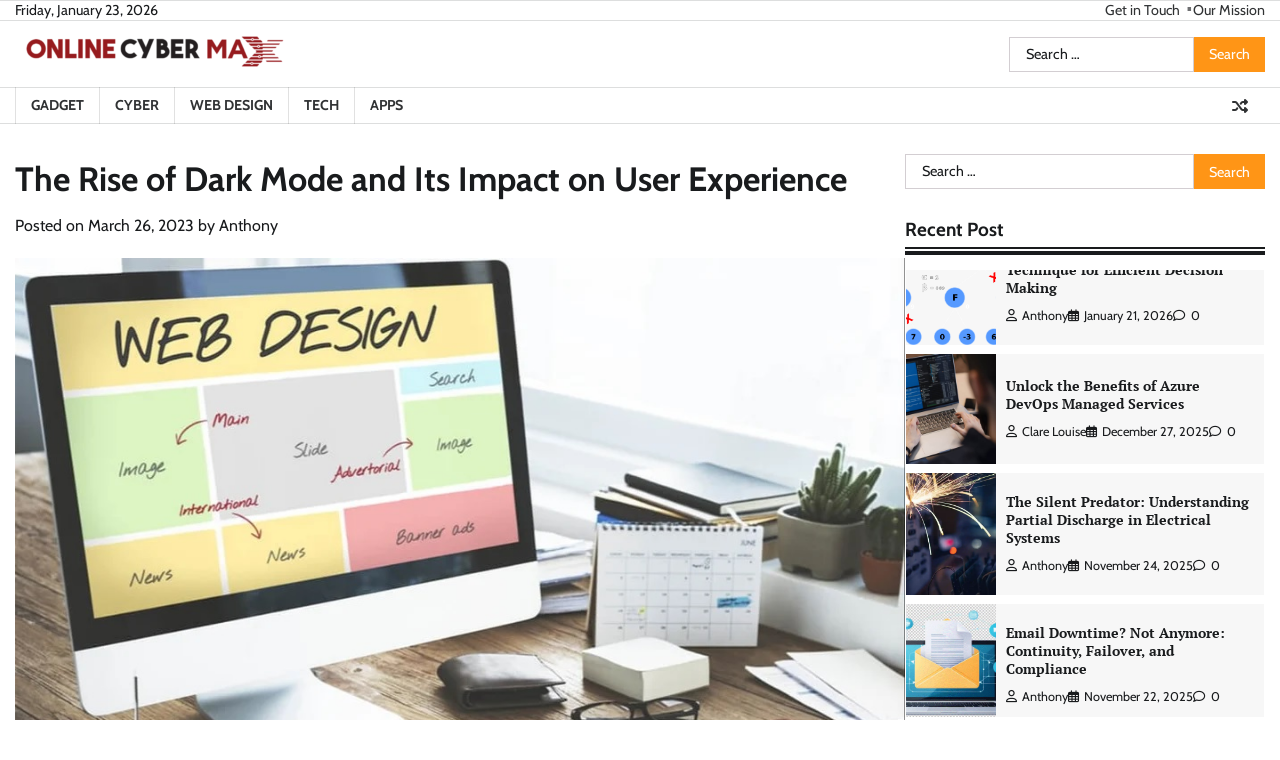

--- FILE ---
content_type: text/html; charset=UTF-8
request_url: https://onlinecybermax.com/the-rise-of-dark-mode-and-its-impact-on-user-experience/
body_size: 14848
content:
<!doctype html>
<html dir="ltr" lang="en-US" prefix="og: https://ogp.me/ns#">
<head>
	<meta charset="UTF-8">
	<meta name="viewport" content="width=device-width, initial-scale=1">
	<link rel="profile" href="https://gmpg.org/xfn/11">

	<title>The Rise of Dark Mode and Its Impact on User Experience | Online Cyber Max</title>

		<!-- All in One SEO 4.9.0 - aioseo.com -->
	<meta name="description" content="Dark mode is a display option that uses a dark color scheme instead of the traditional light one. It has been gaining popularity in recent years, with many websites and applications offering it as an option. The rise of dark mode is not just a passing trend; it has a significant impact on user experience." />
	<meta name="robots" content="max-image-preview:large" />
	<meta name="author" content="Anthony"/>
	<meta name="google-site-verification" content="LAuOemw5T24OJI8cK2jP6hhITmcxY-87WpbLNAu5c2g" />
	<link rel="canonical" href="https://onlinecybermax.com/the-rise-of-dark-mode-and-its-impact-on-user-experience/" />
	<meta name="generator" content="All in One SEO (AIOSEO) 4.9.0" />
		<meta property="og:locale" content="en_US" />
		<meta property="og:site_name" content="Online Cyber Max | Tech Blog" />
		<meta property="og:type" content="article" />
		<meta property="og:title" content="The Rise of Dark Mode and Its Impact on User Experience | Online Cyber Max" />
		<meta property="og:description" content="Dark mode is a display option that uses a dark color scheme instead of the traditional light one. It has been gaining popularity in recent years, with many websites and applications offering it as an option. The rise of dark mode is not just a passing trend; it has a significant impact on user experience." />
		<meta property="og:url" content="https://onlinecybermax.com/the-rise-of-dark-mode-and-its-impact-on-user-experience/" />
		<meta property="og:image" content="https://onlinecybermax.com/wp-content/uploads/2023/06/cropped-Online-Cyber-Max-e1687017853805.png" />
		<meta property="og:image:secure_url" content="https://onlinecybermax.com/wp-content/uploads/2023/06/cropped-Online-Cyber-Max-e1687017853805.png" />
		<meta property="article:published_time" content="2023-03-26T00:00:00+00:00" />
		<meta property="article:modified_time" content="2023-06-01T10:55:00+00:00" />
		<meta name="twitter:card" content="summary_large_image" />
		<meta name="twitter:title" content="The Rise of Dark Mode and Its Impact on User Experience | Online Cyber Max" />
		<meta name="twitter:description" content="Dark mode is a display option that uses a dark color scheme instead of the traditional light one. It has been gaining popularity in recent years, with many websites and applications offering it as an option. The rise of dark mode is not just a passing trend; it has a significant impact on user experience." />
		<meta name="twitter:image" content="https://onlinecybermax.com/wp-content/uploads/2023/06/cropped-Online-Cyber-Max-e1687017853805.png" />
		<script type="application/ld+json" class="aioseo-schema">
			{"@context":"https:\/\/schema.org","@graph":[{"@type":"BlogPosting","@id":"https:\/\/onlinecybermax.com\/the-rise-of-dark-mode-and-its-impact-on-user-experience\/#blogposting","name":"The Rise of Dark Mode and Its Impact on User Experience | Online Cyber Max","headline":"The Rise of Dark Mode and Its Impact on User Experience","author":{"@id":"https:\/\/onlinecybermax.com\/author\/admin\/#author"},"publisher":{"@id":"https:\/\/onlinecybermax.com\/#organization"},"image":{"@type":"ImageObject","url":"https:\/\/onlinecybermax.com\/wp-content\/uploads\/2023\/03\/Rise-of-Dark-Mode-and-Its-Impact-on-User-Experience.jpg","width":1000,"height":600,"caption":"Rise of Dark Mode and Its Impact on User Experience"},"datePublished":"2023-03-26T00:00:00+00:00","dateModified":"2023-06-01T10:55:00+00:00","inLanguage":"en-US","mainEntityOfPage":{"@id":"https:\/\/onlinecybermax.com\/the-rise-of-dark-mode-and-its-impact-on-user-experience\/#webpage"},"isPartOf":{"@id":"https:\/\/onlinecybermax.com\/the-rise-of-dark-mode-and-its-impact-on-user-experience\/#webpage"},"articleSection":"Web Design, dark mode, UI trends, user experience"},{"@type":"BreadcrumbList","@id":"https:\/\/onlinecybermax.com\/the-rise-of-dark-mode-and-its-impact-on-user-experience\/#breadcrumblist","itemListElement":[{"@type":"ListItem","@id":"https:\/\/onlinecybermax.com#listItem","position":1,"name":"Home","item":"https:\/\/onlinecybermax.com","nextItem":{"@type":"ListItem","@id":"https:\/\/onlinecybermax.com\/category\/web-design\/#listItem","name":"Web Design"}},{"@type":"ListItem","@id":"https:\/\/onlinecybermax.com\/category\/web-design\/#listItem","position":2,"name":"Web Design","item":"https:\/\/onlinecybermax.com\/category\/web-design\/","nextItem":{"@type":"ListItem","@id":"https:\/\/onlinecybermax.com\/the-rise-of-dark-mode-and-its-impact-on-user-experience\/#listItem","name":"The Rise of Dark Mode and Its Impact on User Experience"},"previousItem":{"@type":"ListItem","@id":"https:\/\/onlinecybermax.com#listItem","name":"Home"}},{"@type":"ListItem","@id":"https:\/\/onlinecybermax.com\/the-rise-of-dark-mode-and-its-impact-on-user-experience\/#listItem","position":3,"name":"The Rise of Dark Mode and Its Impact on User Experience","previousItem":{"@type":"ListItem","@id":"https:\/\/onlinecybermax.com\/category\/web-design\/#listItem","name":"Web Design"}}]},{"@type":"Organization","@id":"https:\/\/onlinecybermax.com\/#organization","name":"My Blog","description":"Tech Blog","url":"https:\/\/onlinecybermax.com\/","logo":{"@type":"ImageObject","url":"https:\/\/onlinecybermax.com\/wp-content\/uploads\/2023\/06\/cropped-Online-Cyber-Max-e1687017853805.png","@id":"https:\/\/onlinecybermax.com\/the-rise-of-dark-mode-and-its-impact-on-user-experience\/#organizationLogo","width":279,"height":59},"image":{"@id":"https:\/\/onlinecybermax.com\/the-rise-of-dark-mode-and-its-impact-on-user-experience\/#organizationLogo"}},{"@type":"Person","@id":"https:\/\/onlinecybermax.com\/author\/admin\/#author","url":"https:\/\/onlinecybermax.com\/author\/admin\/","name":"Anthony","image":{"@type":"ImageObject","@id":"https:\/\/onlinecybermax.com\/the-rise-of-dark-mode-and-its-impact-on-user-experience\/#authorImage","url":"https:\/\/secure.gravatar.com\/avatar\/f0603d002dafab1de4ebf4f9854b8ec1dc05466c94595e3dcdcca544f4fe6e40?s=96&d=mm&r=g","width":96,"height":96,"caption":"Anthony"}},{"@type":"WebPage","@id":"https:\/\/onlinecybermax.com\/the-rise-of-dark-mode-and-its-impact-on-user-experience\/#webpage","url":"https:\/\/onlinecybermax.com\/the-rise-of-dark-mode-and-its-impact-on-user-experience\/","name":"The Rise of Dark Mode and Its Impact on User Experience | Online Cyber Max","description":"Dark mode is a display option that uses a dark color scheme instead of the traditional light one. It has been gaining popularity in recent years, with many websites and applications offering it as an option. The rise of dark mode is not just a passing trend; it has a significant impact on user experience.","inLanguage":"en-US","isPartOf":{"@id":"https:\/\/onlinecybermax.com\/#website"},"breadcrumb":{"@id":"https:\/\/onlinecybermax.com\/the-rise-of-dark-mode-and-its-impact-on-user-experience\/#breadcrumblist"},"author":{"@id":"https:\/\/onlinecybermax.com\/author\/admin\/#author"},"creator":{"@id":"https:\/\/onlinecybermax.com\/author\/admin\/#author"},"image":{"@type":"ImageObject","url":"https:\/\/onlinecybermax.com\/wp-content\/uploads\/2023\/03\/Rise-of-Dark-Mode-and-Its-Impact-on-User-Experience.jpg","@id":"https:\/\/onlinecybermax.com\/the-rise-of-dark-mode-and-its-impact-on-user-experience\/#mainImage","width":1000,"height":600,"caption":"Rise of Dark Mode and Its Impact on User Experience"},"primaryImageOfPage":{"@id":"https:\/\/onlinecybermax.com\/the-rise-of-dark-mode-and-its-impact-on-user-experience\/#mainImage"},"datePublished":"2023-03-26T00:00:00+00:00","dateModified":"2023-06-01T10:55:00+00:00"},{"@type":"WebSite","@id":"https:\/\/onlinecybermax.com\/#website","url":"https:\/\/onlinecybermax.com\/","name":"My Blog","description":"Tech Blog","inLanguage":"en-US","publisher":{"@id":"https:\/\/onlinecybermax.com\/#organization"}}]}
		</script>
		<!-- All in One SEO -->

<link rel="alternate" type="application/rss+xml" title="Online Cyber Max &raquo; Feed" href="https://onlinecybermax.com/feed/" />
<link rel="alternate" type="application/rss+xml" title="Online Cyber Max &raquo; Comments Feed" href="https://onlinecybermax.com/comments/feed/" />
<link rel="alternate" title="oEmbed (JSON)" type="application/json+oembed" href="https://onlinecybermax.com/wp-json/oembed/1.0/embed?url=https%3A%2F%2Fonlinecybermax.com%2Fthe-rise-of-dark-mode-and-its-impact-on-user-experience%2F" />
<link rel="alternate" title="oEmbed (XML)" type="text/xml+oembed" href="https://onlinecybermax.com/wp-json/oembed/1.0/embed?url=https%3A%2F%2Fonlinecybermax.com%2Fthe-rise-of-dark-mode-and-its-impact-on-user-experience%2F&#038;format=xml" />
<style id='wp-img-auto-sizes-contain-inline-css'>
img:is([sizes=auto i],[sizes^="auto," i]){contain-intrinsic-size:3000px 1500px}
/*# sourceURL=wp-img-auto-sizes-contain-inline-css */
</style>
<style id='wp-emoji-styles-inline-css'>

	img.wp-smiley, img.emoji {
		display: inline !important;
		border: none !important;
		box-shadow: none !important;
		height: 1em !important;
		width: 1em !important;
		margin: 0 0.07em !important;
		vertical-align: -0.1em !important;
		background: none !important;
		padding: 0 !important;
	}
/*# sourceURL=wp-emoji-styles-inline-css */
</style>
<style id='wp-block-library-inline-css'>
:root{--wp-block-synced-color:#7a00df;--wp-block-synced-color--rgb:122,0,223;--wp-bound-block-color:var(--wp-block-synced-color);--wp-editor-canvas-background:#ddd;--wp-admin-theme-color:#007cba;--wp-admin-theme-color--rgb:0,124,186;--wp-admin-theme-color-darker-10:#006ba1;--wp-admin-theme-color-darker-10--rgb:0,107,160.5;--wp-admin-theme-color-darker-20:#005a87;--wp-admin-theme-color-darker-20--rgb:0,90,135;--wp-admin-border-width-focus:2px}@media (min-resolution:192dpi){:root{--wp-admin-border-width-focus:1.5px}}.wp-element-button{cursor:pointer}:root .has-very-light-gray-background-color{background-color:#eee}:root .has-very-dark-gray-background-color{background-color:#313131}:root .has-very-light-gray-color{color:#eee}:root .has-very-dark-gray-color{color:#313131}:root .has-vivid-green-cyan-to-vivid-cyan-blue-gradient-background{background:linear-gradient(135deg,#00d084,#0693e3)}:root .has-purple-crush-gradient-background{background:linear-gradient(135deg,#34e2e4,#4721fb 50%,#ab1dfe)}:root .has-hazy-dawn-gradient-background{background:linear-gradient(135deg,#faaca8,#dad0ec)}:root .has-subdued-olive-gradient-background{background:linear-gradient(135deg,#fafae1,#67a671)}:root .has-atomic-cream-gradient-background{background:linear-gradient(135deg,#fdd79a,#004a59)}:root .has-nightshade-gradient-background{background:linear-gradient(135deg,#330968,#31cdcf)}:root .has-midnight-gradient-background{background:linear-gradient(135deg,#020381,#2874fc)}:root{--wp--preset--font-size--normal:16px;--wp--preset--font-size--huge:42px}.has-regular-font-size{font-size:1em}.has-larger-font-size{font-size:2.625em}.has-normal-font-size{font-size:var(--wp--preset--font-size--normal)}.has-huge-font-size{font-size:var(--wp--preset--font-size--huge)}.has-text-align-center{text-align:center}.has-text-align-left{text-align:left}.has-text-align-right{text-align:right}.has-fit-text{white-space:nowrap!important}#end-resizable-editor-section{display:none}.aligncenter{clear:both}.items-justified-left{justify-content:flex-start}.items-justified-center{justify-content:center}.items-justified-right{justify-content:flex-end}.items-justified-space-between{justify-content:space-between}.screen-reader-text{border:0;clip-path:inset(50%);height:1px;margin:-1px;overflow:hidden;padding:0;position:absolute;width:1px;word-wrap:normal!important}.screen-reader-text:focus{background-color:#ddd;clip-path:none;color:#444;display:block;font-size:1em;height:auto;left:5px;line-height:normal;padding:15px 23px 14px;text-decoration:none;top:5px;width:auto;z-index:100000}html :where(.has-border-color){border-style:solid}html :where([style*=border-top-color]){border-top-style:solid}html :where([style*=border-right-color]){border-right-style:solid}html :where([style*=border-bottom-color]){border-bottom-style:solid}html :where([style*=border-left-color]){border-left-style:solid}html :where([style*=border-width]){border-style:solid}html :where([style*=border-top-width]){border-top-style:solid}html :where([style*=border-right-width]){border-right-style:solid}html :where([style*=border-bottom-width]){border-bottom-style:solid}html :where([style*=border-left-width]){border-left-style:solid}html :where(img[class*=wp-image-]){height:auto;max-width:100%}:where(figure){margin:0 0 1em}html :where(.is-position-sticky){--wp-admin--admin-bar--position-offset:var(--wp-admin--admin-bar--height,0px)}@media screen and (max-width:600px){html :where(.is-position-sticky){--wp-admin--admin-bar--position-offset:0px}}

/*# sourceURL=wp-block-library-inline-css */
</style><style id='global-styles-inline-css'>
:root{--wp--preset--aspect-ratio--square: 1;--wp--preset--aspect-ratio--4-3: 4/3;--wp--preset--aspect-ratio--3-4: 3/4;--wp--preset--aspect-ratio--3-2: 3/2;--wp--preset--aspect-ratio--2-3: 2/3;--wp--preset--aspect-ratio--16-9: 16/9;--wp--preset--aspect-ratio--9-16: 9/16;--wp--preset--color--black: #000000;--wp--preset--color--cyan-bluish-gray: #abb8c3;--wp--preset--color--white: #ffffff;--wp--preset--color--pale-pink: #f78da7;--wp--preset--color--vivid-red: #cf2e2e;--wp--preset--color--luminous-vivid-orange: #ff6900;--wp--preset--color--luminous-vivid-amber: #fcb900;--wp--preset--color--light-green-cyan: #7bdcb5;--wp--preset--color--vivid-green-cyan: #00d084;--wp--preset--color--pale-cyan-blue: #8ed1fc;--wp--preset--color--vivid-cyan-blue: #0693e3;--wp--preset--color--vivid-purple: #9b51e0;--wp--preset--gradient--vivid-cyan-blue-to-vivid-purple: linear-gradient(135deg,rgb(6,147,227) 0%,rgb(155,81,224) 100%);--wp--preset--gradient--light-green-cyan-to-vivid-green-cyan: linear-gradient(135deg,rgb(122,220,180) 0%,rgb(0,208,130) 100%);--wp--preset--gradient--luminous-vivid-amber-to-luminous-vivid-orange: linear-gradient(135deg,rgb(252,185,0) 0%,rgb(255,105,0) 100%);--wp--preset--gradient--luminous-vivid-orange-to-vivid-red: linear-gradient(135deg,rgb(255,105,0) 0%,rgb(207,46,46) 100%);--wp--preset--gradient--very-light-gray-to-cyan-bluish-gray: linear-gradient(135deg,rgb(238,238,238) 0%,rgb(169,184,195) 100%);--wp--preset--gradient--cool-to-warm-spectrum: linear-gradient(135deg,rgb(74,234,220) 0%,rgb(151,120,209) 20%,rgb(207,42,186) 40%,rgb(238,44,130) 60%,rgb(251,105,98) 80%,rgb(254,248,76) 100%);--wp--preset--gradient--blush-light-purple: linear-gradient(135deg,rgb(255,206,236) 0%,rgb(152,150,240) 100%);--wp--preset--gradient--blush-bordeaux: linear-gradient(135deg,rgb(254,205,165) 0%,rgb(254,45,45) 50%,rgb(107,0,62) 100%);--wp--preset--gradient--luminous-dusk: linear-gradient(135deg,rgb(255,203,112) 0%,rgb(199,81,192) 50%,rgb(65,88,208) 100%);--wp--preset--gradient--pale-ocean: linear-gradient(135deg,rgb(255,245,203) 0%,rgb(182,227,212) 50%,rgb(51,167,181) 100%);--wp--preset--gradient--electric-grass: linear-gradient(135deg,rgb(202,248,128) 0%,rgb(113,206,126) 100%);--wp--preset--gradient--midnight: linear-gradient(135deg,rgb(2,3,129) 0%,rgb(40,116,252) 100%);--wp--preset--font-size--small: 12px;--wp--preset--font-size--medium: 20px;--wp--preset--font-size--large: 36px;--wp--preset--font-size--x-large: 42px;--wp--preset--font-size--regular: 16px;--wp--preset--font-size--larger: 36px;--wp--preset--font-size--huge: 48px;--wp--preset--spacing--20: 0.44rem;--wp--preset--spacing--30: 0.67rem;--wp--preset--spacing--40: 1rem;--wp--preset--spacing--50: 1.5rem;--wp--preset--spacing--60: 2.25rem;--wp--preset--spacing--70: 3.38rem;--wp--preset--spacing--80: 5.06rem;--wp--preset--shadow--natural: 6px 6px 9px rgba(0, 0, 0, 0.2);--wp--preset--shadow--deep: 12px 12px 50px rgba(0, 0, 0, 0.4);--wp--preset--shadow--sharp: 6px 6px 0px rgba(0, 0, 0, 0.2);--wp--preset--shadow--outlined: 6px 6px 0px -3px rgb(255, 255, 255), 6px 6px rgb(0, 0, 0);--wp--preset--shadow--crisp: 6px 6px 0px rgb(0, 0, 0);}:where(.is-layout-flex){gap: 0.5em;}:where(.is-layout-grid){gap: 0.5em;}body .is-layout-flex{display: flex;}.is-layout-flex{flex-wrap: wrap;align-items: center;}.is-layout-flex > :is(*, div){margin: 0;}body .is-layout-grid{display: grid;}.is-layout-grid > :is(*, div){margin: 0;}:where(.wp-block-columns.is-layout-flex){gap: 2em;}:where(.wp-block-columns.is-layout-grid){gap: 2em;}:where(.wp-block-post-template.is-layout-flex){gap: 1.25em;}:where(.wp-block-post-template.is-layout-grid){gap: 1.25em;}.has-black-color{color: var(--wp--preset--color--black) !important;}.has-cyan-bluish-gray-color{color: var(--wp--preset--color--cyan-bluish-gray) !important;}.has-white-color{color: var(--wp--preset--color--white) !important;}.has-pale-pink-color{color: var(--wp--preset--color--pale-pink) !important;}.has-vivid-red-color{color: var(--wp--preset--color--vivid-red) !important;}.has-luminous-vivid-orange-color{color: var(--wp--preset--color--luminous-vivid-orange) !important;}.has-luminous-vivid-amber-color{color: var(--wp--preset--color--luminous-vivid-amber) !important;}.has-light-green-cyan-color{color: var(--wp--preset--color--light-green-cyan) !important;}.has-vivid-green-cyan-color{color: var(--wp--preset--color--vivid-green-cyan) !important;}.has-pale-cyan-blue-color{color: var(--wp--preset--color--pale-cyan-blue) !important;}.has-vivid-cyan-blue-color{color: var(--wp--preset--color--vivid-cyan-blue) !important;}.has-vivid-purple-color{color: var(--wp--preset--color--vivid-purple) !important;}.has-black-background-color{background-color: var(--wp--preset--color--black) !important;}.has-cyan-bluish-gray-background-color{background-color: var(--wp--preset--color--cyan-bluish-gray) !important;}.has-white-background-color{background-color: var(--wp--preset--color--white) !important;}.has-pale-pink-background-color{background-color: var(--wp--preset--color--pale-pink) !important;}.has-vivid-red-background-color{background-color: var(--wp--preset--color--vivid-red) !important;}.has-luminous-vivid-orange-background-color{background-color: var(--wp--preset--color--luminous-vivid-orange) !important;}.has-luminous-vivid-amber-background-color{background-color: var(--wp--preset--color--luminous-vivid-amber) !important;}.has-light-green-cyan-background-color{background-color: var(--wp--preset--color--light-green-cyan) !important;}.has-vivid-green-cyan-background-color{background-color: var(--wp--preset--color--vivid-green-cyan) !important;}.has-pale-cyan-blue-background-color{background-color: var(--wp--preset--color--pale-cyan-blue) !important;}.has-vivid-cyan-blue-background-color{background-color: var(--wp--preset--color--vivid-cyan-blue) !important;}.has-vivid-purple-background-color{background-color: var(--wp--preset--color--vivid-purple) !important;}.has-black-border-color{border-color: var(--wp--preset--color--black) !important;}.has-cyan-bluish-gray-border-color{border-color: var(--wp--preset--color--cyan-bluish-gray) !important;}.has-white-border-color{border-color: var(--wp--preset--color--white) !important;}.has-pale-pink-border-color{border-color: var(--wp--preset--color--pale-pink) !important;}.has-vivid-red-border-color{border-color: var(--wp--preset--color--vivid-red) !important;}.has-luminous-vivid-orange-border-color{border-color: var(--wp--preset--color--luminous-vivid-orange) !important;}.has-luminous-vivid-amber-border-color{border-color: var(--wp--preset--color--luminous-vivid-amber) !important;}.has-light-green-cyan-border-color{border-color: var(--wp--preset--color--light-green-cyan) !important;}.has-vivid-green-cyan-border-color{border-color: var(--wp--preset--color--vivid-green-cyan) !important;}.has-pale-cyan-blue-border-color{border-color: var(--wp--preset--color--pale-cyan-blue) !important;}.has-vivid-cyan-blue-border-color{border-color: var(--wp--preset--color--vivid-cyan-blue) !important;}.has-vivid-purple-border-color{border-color: var(--wp--preset--color--vivid-purple) !important;}.has-vivid-cyan-blue-to-vivid-purple-gradient-background{background: var(--wp--preset--gradient--vivid-cyan-blue-to-vivid-purple) !important;}.has-light-green-cyan-to-vivid-green-cyan-gradient-background{background: var(--wp--preset--gradient--light-green-cyan-to-vivid-green-cyan) !important;}.has-luminous-vivid-amber-to-luminous-vivid-orange-gradient-background{background: var(--wp--preset--gradient--luminous-vivid-amber-to-luminous-vivid-orange) !important;}.has-luminous-vivid-orange-to-vivid-red-gradient-background{background: var(--wp--preset--gradient--luminous-vivid-orange-to-vivid-red) !important;}.has-very-light-gray-to-cyan-bluish-gray-gradient-background{background: var(--wp--preset--gradient--very-light-gray-to-cyan-bluish-gray) !important;}.has-cool-to-warm-spectrum-gradient-background{background: var(--wp--preset--gradient--cool-to-warm-spectrum) !important;}.has-blush-light-purple-gradient-background{background: var(--wp--preset--gradient--blush-light-purple) !important;}.has-blush-bordeaux-gradient-background{background: var(--wp--preset--gradient--blush-bordeaux) !important;}.has-luminous-dusk-gradient-background{background: var(--wp--preset--gradient--luminous-dusk) !important;}.has-pale-ocean-gradient-background{background: var(--wp--preset--gradient--pale-ocean) !important;}.has-electric-grass-gradient-background{background: var(--wp--preset--gradient--electric-grass) !important;}.has-midnight-gradient-background{background: var(--wp--preset--gradient--midnight) !important;}.has-small-font-size{font-size: var(--wp--preset--font-size--small) !important;}.has-medium-font-size{font-size: var(--wp--preset--font-size--medium) !important;}.has-large-font-size{font-size: var(--wp--preset--font-size--large) !important;}.has-x-large-font-size{font-size: var(--wp--preset--font-size--x-large) !important;}
/*# sourceURL=global-styles-inline-css */
</style>

<style id='classic-theme-styles-inline-css'>
/*! This file is auto-generated */
.wp-block-button__link{color:#fff;background-color:#32373c;border-radius:9999px;box-shadow:none;text-decoration:none;padding:calc(.667em + 2px) calc(1.333em + 2px);font-size:1.125em}.wp-block-file__button{background:#32373c;color:#fff;text-decoration:none}
/*# sourceURL=/wp-includes/css/classic-themes.min.css */
</style>
<link rel='stylesheet' id='contact-form-7-css' href='https://onlinecybermax.com/wp-content/plugins/contact-form-7/includes/css/styles.css?ver=6.1.3' media='all' />
<link rel='stylesheet' id='fact-news-fonts-css' href='https://onlinecybermax.com/wp-content/fonts/a283641c33fde3a020ce770def3b7430.css' media='all' />
<link rel='stylesheet' id='fact-news-slick-style-css' href='https://onlinecybermax.com/wp-content/themes/fact-news/assets/css/slick.min.css?ver=1.8.0' media='all' />
<link rel='stylesheet' id='fact-news-fontawesome-style-css' href='https://onlinecybermax.com/wp-content/themes/fact-news/assets/css/fontawesome.min.css?ver=1.8.0' media='all' />
<link rel='stylesheet' id='fact-news-endless-river-style-css' href='https://onlinecybermax.com/wp-content/themes/fact-news/assets/css/endless-river.min.css?ver=1.8.0' media='all' />
<link rel='stylesheet' id='fact-news-blocks-style-css' href='https://onlinecybermax.com/wp-content/themes/fact-news/assets/css/blocks.min.css?ver=6.9' media='all' />
<link rel='stylesheet' id='fact-news-style-css' href='https://onlinecybermax.com/wp-content/themes/fact-news/style.css?ver=1.1.1' media='all' />
<script src="https://onlinecybermax.com/wp-includes/js/jquery/jquery.min.js?ver=3.7.1" id="jquery-core-js"></script>
<script src="https://onlinecybermax.com/wp-includes/js/jquery/jquery-migrate.min.js?ver=3.4.1" id="jquery-migrate-js"></script>
<link rel="https://api.w.org/" href="https://onlinecybermax.com/wp-json/" /><link rel="alternate" title="JSON" type="application/json" href="https://onlinecybermax.com/wp-json/wp/v2/posts/18" /><link rel="EditURI" type="application/rsd+xml" title="RSD" href="https://onlinecybermax.com/xmlrpc.php?rsd" />
<meta name="generator" content="WordPress 6.9" />
<link rel='shortlink' href='https://onlinecybermax.com/?p=18' />

<style type="text/css" id="breadcrumb-trail-css">.trail-items li:not(:last-child):after {content: "/";}</style>
	<style type="text/css">

		/* Site title */
		.site-title a{
			color: #ff9516;
		}
		/* End Site title */

		/*Typography CSS*/

		
		
		
		
		/*End Typography CSS*/

	</style>

	<link rel="icon" href="https://onlinecybermax.com/wp-content/uploads/2023/06/Online-Cyber-Max-f-150x108.png" sizes="32x32" />
<link rel="icon" href="https://onlinecybermax.com/wp-content/uploads/2023/06/Online-Cyber-Max-f.png" sizes="192x192" />
<link rel="apple-touch-icon" href="https://onlinecybermax.com/wp-content/uploads/2023/06/Online-Cyber-Max-f.png" />
<meta name="msapplication-TileImage" content="https://onlinecybermax.com/wp-content/uploads/2023/06/Online-Cyber-Max-f.png" />
</head>

<body class="wp-singular post-template-default single single-post postid-18 single-format-standard wp-custom-logo wp-embed-responsive wp-theme-fact-news right-sidebar fact-news section-header-5 light-mode">
		<div id="page" class="site">
		<a class="skip-link screen-reader-text" href="#primary-content">Skip to content</a>

		<div id="loader">
			<div class="loader-container">
				<div id="preloader">
					<div class="pre-loader-5"></div>
				</div>
			</div>
		</div><!-- #loader -->

		<header id="masthead" class="site-header">
							<div class="top-header">
					<div class="theme-wrapper">
						<div class="top-header-wrap">
							<div class="left-side">
								<div class="top-info">
									Friday, January 23, 2026								</div>
							</div>

							<div class="right-side">
								<div class="top-menu">
									<div class="menu-top-container"><ul id="secondary-menu" class="menu"><li id="menu-item-135" class="menu-item menu-item-type-post_type menu-item-object-page menu-item-135"><a href="https://onlinecybermax.com/get-in-touch/">Get in Touch</a></li>
<li id="menu-item-134" class="menu-item menu-item-type-post_type menu-item-object-page menu-item-134"><a href="https://onlinecybermax.com/our-mission/">Our Mission</a></li>
</ul></div>								</div>
							</div>
						</div>
					</div>
				</div>
						<div class="middle-header " style="background-image: url('')">
				<div class="theme-wrapper">
					<div class="middle-header-wrap">

						<div class="site-branding">
															<div class="site-logo">
									<a href="https://onlinecybermax.com/" class="custom-logo-link" rel="home"><img width="279" height="59" src="https://onlinecybermax.com/wp-content/uploads/2023/06/cropped-Online-Cyber-Max-e1687017853805.png" class="custom-logo" alt="Online Cyber Max" decoding="async" /></a>								</div>
													</div><!-- .site-branding -->

					<div class="social-icons">
											</div>
					<div class="middle-search-form">
						<form role="search" method="get" class="search-form" action="https://onlinecybermax.com/">
				<label>
					<span class="screen-reader-text">Search for:</span>
					<input type="search" class="search-field" placeholder="Search &hellip;" value="" name="s" />
				</label>
				<input type="submit" class="search-submit" value="Search" />
			</form>					</div>
				</div>
			</div>
		</div>
		<div class="header-outer-wrapper">
			<div class="adore-header">
				<div class="theme-wrapper">
					<div class="header-wrapper">

						<div class="header-nav-search">
							<div class="header-navigation">
								<nav id="site-navigation" class="main-navigation">
									<button class="menu-toggle" aria-controls="primary-menu" aria-expanded="false">
										<span></span>
										<span></span>
										<span></span>
									</button>
									<div class="menu-home-container"><ul id="primary-menu" class="menu"><li id="menu-item-129" class="menu-item menu-item-type-taxonomy menu-item-object-category menu-item-129"><a href="https://onlinecybermax.com/category/gadget/">Gadget</a></li>
<li id="menu-item-130" class="menu-item menu-item-type-taxonomy menu-item-object-category menu-item-130"><a href="https://onlinecybermax.com/category/cyber/">Cyber</a></li>
<li id="menu-item-131" class="menu-item menu-item-type-taxonomy menu-item-object-category current-post-ancestor current-menu-parent current-post-parent menu-item-131"><a href="https://onlinecybermax.com/category/web-design/">Web Design</a></li>
<li id="menu-item-132" class="menu-item menu-item-type-taxonomy menu-item-object-category menu-item-132"><a href="https://onlinecybermax.com/category/tech/">Tech</a></li>
<li id="menu-item-133" class="menu-item menu-item-type-taxonomy menu-item-object-category menu-item-133"><a href="https://onlinecybermax.com/category/apps/">Apps</a></li>
</ul></div>								</nav><!-- #site-navigation -->
							</div>

							
							<div class="header-end">
								<div class="display-random-post">
																				<a href="https://onlinecybermax.com/game-theory-minimax-search-pruning-the-alpha-beta-technique-for-efficient-decision-making/" title="View Random Post">
												<i class="fas fa-random"></i>
											</a>
																			</div>
								<div class="navigation-search">
									<div class="navigation-search-wrap">
										<a href="#" title="Search" class="navigation-search-icon">
											<i class="fa fa-search"></i>
										</a>
										<div class="navigation-search-form">
											<form role="search" method="get" class="search-form" action="https://onlinecybermax.com/">
				<label>
					<span class="screen-reader-text">Search for:</span>
					<input type="search" class="search-field" placeholder="Search &hellip;" value="" name="s" />
				</label>
				<input type="submit" class="search-submit" value="Search" />
			</form>										</div>
									</div>
								</div>
							</div>
						</div>
					</div>
				</div>
			</div>
		</div>
	</header><!-- #masthead -->

	<div id="primary-content" class="primary-content">

		
			<div id="content" class="site-content theme-wrapper">
				<div class="theme-wrap">

				
<main id="primary" class="site-main">

	
<article id="post-18" class="post-18 post type-post status-publish format-standard has-post-thumbnail hentry category-web-design tag-dark-mode tag-ui-trends tag-user-experience">
				<header class="entry-header">
				<h1 class="entry-title">The Rise of Dark Mode and Its Impact on User Experience</h1>			</header><!-- .entry-header -->
					<div class="entry-meta">
				<span class="posted-on">Posted on <a href="https://onlinecybermax.com/the-rise-of-dark-mode-and-its-impact-on-user-experience/" rel="bookmark"><time class="entry-date published" datetime="2023-03-26T00:00:00+00:00">March 26, 2023</time><time class="updated" datetime="2023-06-01T10:55:00+00:00">June 1, 2023</time></a></span><span class="byline"> by <span class="author vcard"><a class="url fn n" href="https://onlinecybermax.com/author/admin/">Anthony</a></span></span>			</div><!-- .entry-meta -->
				
	
		<div class="post-thumbnail">
			<img width="1000" height="600" src="https://onlinecybermax.com/wp-content/uploads/2023/03/Rise-of-Dark-Mode-and-Its-Impact-on-User-Experience.jpg" class="attachment-post-thumbnail size-post-thumbnail wp-post-image" alt="Rise of Dark Mode and Its Impact on User Experience" decoding="async" fetchpriority="high" srcset="https://onlinecybermax.com/wp-content/uploads/2023/03/Rise-of-Dark-Mode-and-Its-Impact-on-User-Experience.jpg 1000w, https://onlinecybermax.com/wp-content/uploads/2023/03/Rise-of-Dark-Mode-and-Its-Impact-on-User-Experience-300x180.jpg 300w, https://onlinecybermax.com/wp-content/uploads/2023/03/Rise-of-Dark-Mode-and-Its-Impact-on-User-Experience-768x461.jpg 768w" sizes="(max-width: 1000px) 100vw, 1000px" />		</div><!-- .post-thumbnail -->

		
		<div class="entry-content">
			<p>Dark mode is a display option that uses a dark color scheme instead of the traditional light one. It has been gaining popularity in recent years, with many websites and applications offering it as an option. The rise of dark mode is not just a passing trend; it has a significant impact on user experience. In this article, we will explore the reasons behind the rise of dark mode and its effects on user experience.</p>
<h2>Reasons for the Rise of Dark Mode</h2>
<ul>
<li>Reduced Eye Strain</li>
<li>Battery Saving</li>
<li>Improved Accessibility</li>
<li>Trendy Aesthetic</li>
</ul>
<p>One of the primary reasons for the rise of dark mode is that it reduces eye strain. Many people spend hours on their devices every day, and a bright screen can cause discomfort and fatigue. Dark mode reduces the amount of blue light emitted by the screen, which is known to disrupt sleep patterns and cause eye strain. By using a dark color scheme, users can be more comfortable using their devices for longer periods.</p>
<p>Another reason for the rise of dark mode is that it can save battery life, especially on devices with OLED screens. When displaying a black or dark background, these screens do not need to light up as many pixels, resulting in lower power consumption. This means that using dark mode can help extend the battery life of devices, which is a significant advantage for many users.</p>
<p>Dark mode also improves accessibility for users with visual impairments or sensitivity to bright light. By providing an alternative color scheme, websites and applications can be more inclusive and cater to a wider range of users. This is an essential consideration for businesses and organizations that want to ensure that their content is accessible to everyone.</p>
<p>Finally, dark mode has become a trendy aesthetic that many users find appealing. It can give a website or application a sleek and modern look, which is particularly popular among younger users. By offering dark mode, companies can attract users who are looking for a more stylish and contemporary experience.</p>
<h2>Effects on User Experience</h2>
<ul>
<li>Improved Readability</li>
<li>Increased Focus</li>
<li>Enhanced User Comfort</li>
<li>Brand Perception</li>
</ul>
<p>The rise of dark mode has a significant impact on user experience. One of the most significant benefits is improved readability. Text displayed on a dark background is easier to read, especially in low-light conditions. This is because the contrast between the text and background is higher, making it easier for the eyes to focus on the content. As a result, users can read for longer periods without experiencing eye strain or fatigue.</p>
<p>Another effect of dark mode is that it can help increase focus. When using a bright screen, there are many distractions that can grab the user&#8217;s attention, such as notifications, ads, or other elements on the page. By using a dark color scheme, these distractions are minimized, allowing the user to focus on the content they are reading or viewing. This can help improve productivity and reduce cognitive load.</p>
<p>Dark mode also enhances user comfort by reducing the amount of blue light emitted by the screen. Blue light is known to disrupt sleep patterns and cause eye strain, so by using a dark color scheme, users can be more comfortable using their devices for longer periods. This can help improve user satisfaction and reduce the likelihood of users experiencing discomfort or fatigue.</p>
<p>Finally, dark mode can have an impact on brand perception. By offering dark mode, companies can show that they are modern and up-to-date with current trends. This can help attract younger users who are looking for a more contemporary experience. On the other hand, not offering dark mode can make a website or application seem outdated and less appealing to users who are looking for a more stylish and modern experience.</p>
<p>The rise of dark mode is not just a passing trend; it has a significant impact on user experience. By offering dark mode, companies can improve readability, increase focus, enhance user comfort, and show that they are modern and up-to-date with current trends. As a result, it is essential for businesses and organizations to consider offering dark mode as an option to their users.</p>
		</div><!-- .entry-content -->
	<footer class="entry-footer">
		<span class="cat-links">Posted in <a href="https://onlinecybermax.com/category/web-design/" rel="category tag">Web Design</a></span><span class="tags-links">Tagged <a href="https://onlinecybermax.com/tag/dark-mode/" rel="tag">dark mode</a>, <a href="https://onlinecybermax.com/tag/ui-trends/" rel="tag">UI trends</a>, <a href="https://onlinecybermax.com/tag/user-experience/" rel="tag">user experience</a></span>	</footer><!-- .entry-footer -->
</article><!-- #post-18 -->

	<nav class="navigation post-navigation" aria-label="Posts">
		<h2 class="screen-reader-text">Post navigation</h2>
		<div class="nav-links"><div class="nav-previous"><a href="https://onlinecybermax.com/the-growing-importance-of-privacy-focused-apps/" rel="prev"><span class="nav-subtitle">Previous:</span> <span class="nav-title">The Growing Importance of Privacy-Focused Apps</span></a></div><div class="nav-next"><a href="https://onlinecybermax.com/the-role-of-artificial-intelligence-in-cybersecurity/" rel="next"><span class="nav-subtitle">Next:</span> <span class="nav-title">The Role of Artificial Intelligence in Cybersecurity</span></a></div></div>
	</nav>				<div class="related-posts">
					<h2>Related Posts</h2>
					<div class="theme-archive-layout grid-layout grid-column-3">
													<article id="post-21" class="post-21 post type-post status-publish format-standard has-post-thumbnail hentry category-web-design tag-color-psychology tag-user-perception tag-web-design">
								<div class="post-item post-grid">
									<div class="post-item-image">
										
		<div class="post-thumbnail">
			<img width="1000" height="600" src="https://onlinecybermax.com/wp-content/uploads/2023/04/Impact-of-Color-Psychology-on-Web-Design.jpg" class="attachment-post-thumbnail size-post-thumbnail wp-post-image" alt="Impact of Color Psychology on Web Design" decoding="async" srcset="https://onlinecybermax.com/wp-content/uploads/2023/04/Impact-of-Color-Psychology-on-Web-Design.jpg 1000w, https://onlinecybermax.com/wp-content/uploads/2023/04/Impact-of-Color-Psychology-on-Web-Design-300x180.jpg 300w, https://onlinecybermax.com/wp-content/uploads/2023/04/Impact-of-Color-Psychology-on-Web-Design-768x461.jpg 768w" sizes="(max-width: 1000px) 100vw, 1000px" />		</div><!-- .post-thumbnail -->

											</div>
									<div class="post-item-content">
										<div class="entry-cat no-bg">
											<ul class="post-categories">
	<li><a href="https://onlinecybermax.com/category/web-design/" rel="category tag">Web Design</a></li></ul>										</div>
										<h2 class="entry-title"><a href="https://onlinecybermax.com/the-impact-of-color-psychology-on-web-design/" rel="bookmark">The Impact of Color Psychology on Web Design</a></h2>										<ul class="entry-meta">
											<li class="post-author"> <a href="https://onlinecybermax.com/author/admin/">Anthony</a></li>
											<li class="post-date"> <span class="far fa-calendar-alt"></span>April 1, 2023</li>
											<li class="post-comment"> <span class="far fa-comment"></span>0</li>
										</ul>
										<div class="post-content">
											<p>When it comes to web design, color is one of the most important elements to consider. Not only does it play a significant role in [&hellip;]</p>
										</div><!-- post-content -->
									</div>
								</div>
							</article>
														<article id="post-19" class="post-19 post type-post status-publish format-standard has-post-thumbnail hentry category-web-design tag-motion-design tag-user-interfaces tag-ux-enhancement">
								<div class="post-item post-grid">
									<div class="post-item-image">
										
		<div class="post-thumbnail">
			<img width="1000" height="600" src="https://onlinecybermax.com/wp-content/uploads/2022/10/Role-of-Motion-Design-in-Enhancing-User-Interfaces.jpg" class="attachment-post-thumbnail size-post-thumbnail wp-post-image" alt="Role of Motion Design in Enhancing User Interfaces" decoding="async" srcset="https://onlinecybermax.com/wp-content/uploads/2022/10/Role-of-Motion-Design-in-Enhancing-User-Interfaces.jpg 1000w, https://onlinecybermax.com/wp-content/uploads/2022/10/Role-of-Motion-Design-in-Enhancing-User-Interfaces-300x180.jpg 300w, https://onlinecybermax.com/wp-content/uploads/2022/10/Role-of-Motion-Design-in-Enhancing-User-Interfaces-768x461.jpg 768w" sizes="(max-width: 1000px) 100vw, 1000px" />		</div><!-- .post-thumbnail -->

											</div>
									<div class="post-item-content">
										<div class="entry-cat no-bg">
											<ul class="post-categories">
	<li><a href="https://onlinecybermax.com/category/web-design/" rel="category tag">Web Design</a></li></ul>										</div>
										<h2 class="entry-title"><a href="https://onlinecybermax.com/the-role-of-motion-design-in-enhancing-user-interfaces/" rel="bookmark">The Role of Motion Design in Enhancing User Interfaces</a></h2>										<ul class="entry-meta">
											<li class="post-author"> <a href="https://onlinecybermax.com/author/admin/">Anthony</a></li>
											<li class="post-date"> <span class="far fa-calendar-alt"></span>October 22, 2022</li>
											<li class="post-comment"> <span class="far fa-comment"></span>0</li>
										</ul>
										<div class="post-content">
											<p>When it comes to user experience, motion design plays a crucial role in enhancing the overall interface and creating an intuitive and engaging user experience. [&hellip;]</p>
										</div><!-- post-content -->
									</div>
								</div>
							</article>
														<article id="post-17" class="post-17 post type-post status-publish format-standard has-post-thumbnail hentry category-web-design tag-inclusive-design tag-modern-web-design tag-web-accessibility">
								<div class="post-item post-grid">
									<div class="post-item-image">
										
		<div class="post-thumbnail">
			<img width="1000" height="600" src="https://onlinecybermax.com/wp-content/uploads/2023/04/Importance-of-Accessibility-in-Modern-Web-Design.jpg" class="attachment-post-thumbnail size-post-thumbnail wp-post-image" alt="Importance of Accessibility in Modern Web Design" decoding="async" loading="lazy" srcset="https://onlinecybermax.com/wp-content/uploads/2023/04/Importance-of-Accessibility-in-Modern-Web-Design.jpg 1000w, https://onlinecybermax.com/wp-content/uploads/2023/04/Importance-of-Accessibility-in-Modern-Web-Design-300x180.jpg 300w, https://onlinecybermax.com/wp-content/uploads/2023/04/Importance-of-Accessibility-in-Modern-Web-Design-768x461.jpg 768w" sizes="auto, (max-width: 1000px) 100vw, 1000px" />		</div><!-- .post-thumbnail -->

											</div>
									<div class="post-item-content">
										<div class="entry-cat no-bg">
											<ul class="post-categories">
	<li><a href="https://onlinecybermax.com/category/web-design/" rel="category tag">Web Design</a></li></ul>										</div>
										<h2 class="entry-title"><a href="https://onlinecybermax.com/the-importance-of-accessibility-in-modern-web-design/" rel="bookmark">The Importance of Accessibility in Modern Web Design</a></h2>										<ul class="entry-meta">
											<li class="post-author"> <a href="https://onlinecybermax.com/author/admin/">Anthony</a></li>
											<li class="post-date"> <span class="far fa-calendar-alt"></span>April 17, 2023</li>
											<li class="post-comment"> <span class="far fa-comment"></span>0</li>
										</ul>
										<div class="post-content">
											<p>Web design has come a long way in the past few decades. With the increasing number of people using the internet every day, it&#8217;s important [&hellip;]</p>
										</div><!-- post-content -->
									</div>
								</div>
							</article>
												</div>
				</div>
				
	</main><!-- #main -->

	
<aside id="secondary" class="widget-area">
	<section id="search-2" class="widget widget_search"><form role="search" method="get" class="search-form" action="https://onlinecybermax.com/">
				<label>
					<span class="screen-reader-text">Search for:</span>
					<input type="search" class="search-field" placeholder="Search &hellip;" value="" name="s" />
				</label>
				<input type="submit" class="search-submit" value="Search" />
			</form></section><section id="fact_news_trending_posts_widget-2" class="widget widget adore-widget trending-posts-widget">			<div class="widget-header">
				<h2 class="widget-title">Recent Post</h2>			</div>
			<div class="adore-widget-body">
				<div class="trending-posts-widget-wrapper">
												<div class="trending-list-outer">
								<div class="post-item post-list">
									<div class="post-item-image">
										<a href="https://onlinecybermax.com/game-theory-minimax-search-pruning-the-alpha-beta-technique-for-efficient-decision-making/">
											<img width="1535" height="879" src="https://onlinecybermax.com/wp-content/uploads/2026/01/alpha_beta6.png" class="attachment-post-thumbnail size-post-thumbnail wp-post-image" alt="" decoding="async" loading="lazy" srcset="https://onlinecybermax.com/wp-content/uploads/2026/01/alpha_beta6.png 1535w, https://onlinecybermax.com/wp-content/uploads/2026/01/alpha_beta6-300x172.png 300w, https://onlinecybermax.com/wp-content/uploads/2026/01/alpha_beta6-1024x586.png 1024w, https://onlinecybermax.com/wp-content/uploads/2026/01/alpha_beta6-768x440.png 768w" sizes="auto, (max-width: 1535px) 100vw, 1535px" />							
										</a>
									</div>
									<div class="post-item-content">
										<h3 class="entry-title">
											<a href="https://onlinecybermax.com/game-theory-minimax-search-pruning-the-alpha-beta-technique-for-efficient-decision-making/">Game Theory Minimax Search Pruning: The Alpha–Beta Technique for Efficient Decision Making</a>
										</h3>  
										<ul class="entry-meta">
											<li class="post-author"> <a href="https://onlinecybermax.com/author/admin/"><span class="far fa-user"></span>Anthony</a></li>
											<li class="post-date"> <span class="far fa-calendar-alt"></span>January 21, 2026</li>
											<li class="post-comment"> <span class="far fa-comment"></span>0</li>
										</ul>
									</div>
								</div>
							</div>
														<div class="trending-list-outer">
								<div class="post-item post-list">
									<div class="post-item-image">
										<a href="https://onlinecybermax.com/unlock-the-benefits-of-azure-devops-managed-services/">
											<img width="1000" height="600" src="https://onlinecybermax.com/wp-content/uploads/2025/12/rolesofdevops.jpg" class="attachment-post-thumbnail size-post-thumbnail wp-post-image" alt="" decoding="async" loading="lazy" srcset="https://onlinecybermax.com/wp-content/uploads/2025/12/rolesofdevops.jpg 1000w, https://onlinecybermax.com/wp-content/uploads/2025/12/rolesofdevops-300x180.jpg 300w, https://onlinecybermax.com/wp-content/uploads/2025/12/rolesofdevops-768x461.jpg 768w" sizes="auto, (max-width: 1000px) 100vw, 1000px" />							
										</a>
									</div>
									<div class="post-item-content">
										<h3 class="entry-title">
											<a href="https://onlinecybermax.com/unlock-the-benefits-of-azure-devops-managed-services/">Unlock the Benefits of Azure DevOps Managed Services</a>
										</h3>  
										<ul class="entry-meta">
											<li class="post-author"> <a href="https://onlinecybermax.com/author/clare-louise/"><span class="far fa-user"></span>Clare Louise</a></li>
											<li class="post-date"> <span class="far fa-calendar-alt"></span>December 27, 2025</li>
											<li class="post-comment"> <span class="far fa-comment"></span>0</li>
										</ul>
									</div>
								</div>
							</div>
														<div class="trending-list-outer">
								<div class="post-item post-list">
									<div class="post-item-image">
										<a href="https://onlinecybermax.com/the-silent-predator-understanding-partial-discharge-in-electrical-systems/">
											<img width="1248" height="832" src="https://onlinecybermax.com/wp-content/uploads/2025/11/A-Guide-to-Partial-Discharge-Monitoring-Why-is-it-Necessary.webp" class="attachment-post-thumbnail size-post-thumbnail wp-post-image" alt="" decoding="async" loading="lazy" srcset="https://onlinecybermax.com/wp-content/uploads/2025/11/A-Guide-to-Partial-Discharge-Monitoring-Why-is-it-Necessary.webp 1248w, https://onlinecybermax.com/wp-content/uploads/2025/11/A-Guide-to-Partial-Discharge-Monitoring-Why-is-it-Necessary-300x200.webp 300w, https://onlinecybermax.com/wp-content/uploads/2025/11/A-Guide-to-Partial-Discharge-Monitoring-Why-is-it-Necessary-1024x683.webp 1024w, https://onlinecybermax.com/wp-content/uploads/2025/11/A-Guide-to-Partial-Discharge-Monitoring-Why-is-it-Necessary-768x512.webp 768w" sizes="auto, (max-width: 1248px) 100vw, 1248px" />							
										</a>
									</div>
									<div class="post-item-content">
										<h3 class="entry-title">
											<a href="https://onlinecybermax.com/the-silent-predator-understanding-partial-discharge-in-electrical-systems/">The Silent Predator: Understanding Partial Discharge in Electrical Systems</a>
										</h3>  
										<ul class="entry-meta">
											<li class="post-author"> <a href="https://onlinecybermax.com/author/admin/"><span class="far fa-user"></span>Anthony</a></li>
											<li class="post-date"> <span class="far fa-calendar-alt"></span>November 24, 2025</li>
											<li class="post-comment"> <span class="far fa-comment"></span>0</li>
										</ul>
									</div>
								</div>
							</div>
														<div class="trending-list-outer">
								<div class="post-item post-list">
									<div class="post-item-image">
										<a href="https://onlinecybermax.com/email-downtime-not-anymore-continuity-failover-and-compliance/">
											<img width="549" height="318" src="https://onlinecybermax.com/wp-content/uploads/2025/11/image.gif" class="attachment-post-thumbnail size-post-thumbnail wp-post-image" alt="" decoding="async" loading="lazy" />							
										</a>
									</div>
									<div class="post-item-content">
										<h3 class="entry-title">
											<a href="https://onlinecybermax.com/email-downtime-not-anymore-continuity-failover-and-compliance/">Email Downtime? Not Anymore: Continuity, Failover, and Compliance</a>
										</h3>  
										<ul class="entry-meta">
											<li class="post-author"> <a href="https://onlinecybermax.com/author/admin/"><span class="far fa-user"></span>Anthony</a></li>
											<li class="post-date"> <span class="far fa-calendar-alt"></span>November 22, 2025</li>
											<li class="post-comment"> <span class="far fa-comment"></span>0</li>
										</ul>
									</div>
								</div>
							</div>
											</div>
			</div>
			</section><section id="categories-2" class="widget widget_categories"><h2 class="widget-title">Categories</h2>
			<ul>
					<li class="cat-item cat-item-64"><a href="https://onlinecybermax.com/category/apps/">Apps</a>
</li>
	<li class="cat-item cat-item-93"><a href="https://onlinecybermax.com/category/business/">Business</a>
</li>
	<li class="cat-item cat-item-18"><a href="https://onlinecybermax.com/category/cyber/">Cyber</a>
</li>
	<li class="cat-item cat-item-2"><a href="https://onlinecybermax.com/category/gadget/">Gadget</a>
</li>
	<li class="cat-item cat-item-84"><a href="https://onlinecybermax.com/category/industry/">Industry</a>
</li>
	<li class="cat-item cat-item-113"><a href="https://onlinecybermax.com/category/seo/">SEO</a>
</li>
	<li class="cat-item cat-item-49"><a href="https://onlinecybermax.com/category/tech/">Tech</a>
</li>
	<li class="cat-item cat-item-33"><a href="https://onlinecybermax.com/category/web-design/">Web Design</a>
</li>
			</ul>

			</section><section id="text-2" class="widget widget_text"><h2 class="widget-title">Advertisement</h2>			<div class="textwidget"><p><img loading="lazy" decoding="async" class="aligncenter size-full wp-image-140" src="https://onlinecybermax.com/wp-content/uploads/2023/06/BANNER.jpg" alt="" width="300" height="600" srcset="https://onlinecybermax.com/wp-content/uploads/2023/06/BANNER.jpg 300w, https://onlinecybermax.com/wp-content/uploads/2023/06/BANNER-150x300.jpg 150w" sizes="auto, (max-width: 300px) 100vw, 300px" /></p>
</div>
		</section></aside><!-- #secondary -->

</div>

</div>
</div><!-- #content -->


<footer id="colophon" class="site-footer">
		<div class="top-footer">
		<div class="theme-wrapper">
			<div class="top-footer-widgets">

									<div class="footer-widget">
						<section id="fact_news_trending_posts_widget-4" class="widget widget adore-widget trending-posts-widget">			<div class="widget-header">
				<h2 class="widget-title">Popular Post</h2>			</div>
			<div class="adore-widget-body">
				<div class="trending-posts-widget-wrapper">
												<div class="trending-list-outer">
								<div class="post-item post-list">
									<div class="post-item-image">
										<a href="https://onlinecybermax.com/game-theory-minimax-search-pruning-the-alpha-beta-technique-for-efficient-decision-making/">
											<img width="1535" height="879" src="https://onlinecybermax.com/wp-content/uploads/2026/01/alpha_beta6.png" class="attachment-post-thumbnail size-post-thumbnail wp-post-image" alt="" decoding="async" loading="lazy" srcset="https://onlinecybermax.com/wp-content/uploads/2026/01/alpha_beta6.png 1535w, https://onlinecybermax.com/wp-content/uploads/2026/01/alpha_beta6-300x172.png 300w, https://onlinecybermax.com/wp-content/uploads/2026/01/alpha_beta6-1024x586.png 1024w, https://onlinecybermax.com/wp-content/uploads/2026/01/alpha_beta6-768x440.png 768w" sizes="auto, (max-width: 1535px) 100vw, 1535px" />							
										</a>
									</div>
									<div class="post-item-content">
										<h3 class="entry-title">
											<a href="https://onlinecybermax.com/game-theory-minimax-search-pruning-the-alpha-beta-technique-for-efficient-decision-making/">Game Theory Minimax Search Pruning: The Alpha–Beta Technique for Efficient Decision Making</a>
										</h3>  
										<ul class="entry-meta">
											<li class="post-author"> <a href="https://onlinecybermax.com/author/admin/"><span class="far fa-user"></span>Anthony</a></li>
											<li class="post-date"> <span class="far fa-calendar-alt"></span>January 21, 2026</li>
											<li class="post-comment"> <span class="far fa-comment"></span>0</li>
										</ul>
									</div>
								</div>
							</div>
														<div class="trending-list-outer">
								<div class="post-item post-list">
									<div class="post-item-image">
										<a href="https://onlinecybermax.com/unlock-the-benefits-of-azure-devops-managed-services/">
											<img width="1000" height="600" src="https://onlinecybermax.com/wp-content/uploads/2025/12/rolesofdevops.jpg" class="attachment-post-thumbnail size-post-thumbnail wp-post-image" alt="" decoding="async" loading="lazy" srcset="https://onlinecybermax.com/wp-content/uploads/2025/12/rolesofdevops.jpg 1000w, https://onlinecybermax.com/wp-content/uploads/2025/12/rolesofdevops-300x180.jpg 300w, https://onlinecybermax.com/wp-content/uploads/2025/12/rolesofdevops-768x461.jpg 768w" sizes="auto, (max-width: 1000px) 100vw, 1000px" />							
										</a>
									</div>
									<div class="post-item-content">
										<h3 class="entry-title">
											<a href="https://onlinecybermax.com/unlock-the-benefits-of-azure-devops-managed-services/">Unlock the Benefits of Azure DevOps Managed Services</a>
										</h3>  
										<ul class="entry-meta">
											<li class="post-author"> <a href="https://onlinecybermax.com/author/clare-louise/"><span class="far fa-user"></span>Clare Louise</a></li>
											<li class="post-date"> <span class="far fa-calendar-alt"></span>December 27, 2025</li>
											<li class="post-comment"> <span class="far fa-comment"></span>0</li>
										</ul>
									</div>
								</div>
							</div>
														<div class="trending-list-outer">
								<div class="post-item post-list">
									<div class="post-item-image">
										<a href="https://onlinecybermax.com/the-silent-predator-understanding-partial-discharge-in-electrical-systems/">
											<img width="1248" height="832" src="https://onlinecybermax.com/wp-content/uploads/2025/11/A-Guide-to-Partial-Discharge-Monitoring-Why-is-it-Necessary.webp" class="attachment-post-thumbnail size-post-thumbnail wp-post-image" alt="" decoding="async" loading="lazy" srcset="https://onlinecybermax.com/wp-content/uploads/2025/11/A-Guide-to-Partial-Discharge-Monitoring-Why-is-it-Necessary.webp 1248w, https://onlinecybermax.com/wp-content/uploads/2025/11/A-Guide-to-Partial-Discharge-Monitoring-Why-is-it-Necessary-300x200.webp 300w, https://onlinecybermax.com/wp-content/uploads/2025/11/A-Guide-to-Partial-Discharge-Monitoring-Why-is-it-Necessary-1024x683.webp 1024w, https://onlinecybermax.com/wp-content/uploads/2025/11/A-Guide-to-Partial-Discharge-Monitoring-Why-is-it-Necessary-768x512.webp 768w" sizes="auto, (max-width: 1248px) 100vw, 1248px" />							
										</a>
									</div>
									<div class="post-item-content">
										<h3 class="entry-title">
											<a href="https://onlinecybermax.com/the-silent-predator-understanding-partial-discharge-in-electrical-systems/">The Silent Predator: Understanding Partial Discharge in Electrical Systems</a>
										</h3>  
										<ul class="entry-meta">
											<li class="post-author"> <a href="https://onlinecybermax.com/author/admin/"><span class="far fa-user"></span>Anthony</a></li>
											<li class="post-date"> <span class="far fa-calendar-alt"></span>November 24, 2025</li>
											<li class="post-comment"> <span class="far fa-comment"></span>0</li>
										</ul>
									</div>
								</div>
							</div>
														<div class="trending-list-outer">
								<div class="post-item post-list">
									<div class="post-item-image">
										<a href="https://onlinecybermax.com/email-downtime-not-anymore-continuity-failover-and-compliance/">
											<img width="549" height="318" src="https://onlinecybermax.com/wp-content/uploads/2025/11/image.gif" class="attachment-post-thumbnail size-post-thumbnail wp-post-image" alt="" decoding="async" loading="lazy" />							
										</a>
									</div>
									<div class="post-item-content">
										<h3 class="entry-title">
											<a href="https://onlinecybermax.com/email-downtime-not-anymore-continuity-failover-and-compliance/">Email Downtime? Not Anymore: Continuity, Failover, and Compliance</a>
										</h3>  
										<ul class="entry-meta">
											<li class="post-author"> <a href="https://onlinecybermax.com/author/admin/"><span class="far fa-user"></span>Anthony</a></li>
											<li class="post-date"> <span class="far fa-calendar-alt"></span>November 22, 2025</li>
											<li class="post-comment"> <span class="far fa-comment"></span>0</li>
										</ul>
									</div>
								</div>
							</div>
											</div>
			</div>
			</section>					</div>
									<div class="footer-widget">
						<section id="tag_cloud-2" class="widget widget_tag_cloud"><h2 class="widget-title">Tags</h2><div class="tagcloud"><a href="https://onlinecybermax.com/tag/5g-technology/" class="tag-cloud-link tag-link-61 tag-link-position-1" style="font-size: 8pt;" aria-label="5G technology (1 item)">5G technology</a>
<a href="https://onlinecybermax.com/tag/advertising-for-campaigns/" class="tag-cloud-link tag-link-115 tag-link-position-2" style="font-size: 8pt;" aria-label="Advertising for Campaigns (1 item)">Advertising for Campaigns</a>
<a href="https://onlinecybermax.com/tag/ai/" class="tag-cloud-link tag-link-25 tag-link-position-3" style="font-size: 22pt;" aria-label="AI (2 items)">AI</a>
<a href="https://onlinecybermax.com/tag/app-based-work/" class="tag-cloud-link tag-link-72 tag-link-position-4" style="font-size: 8pt;" aria-label="app-based work (1 item)">app-based work</a>
<a href="https://onlinecybermax.com/tag/app-web-divide/" class="tag-cloud-link tag-link-77 tag-link-position-5" style="font-size: 8pt;" aria-label="app-web divide (1 item)">app-web divide</a>
<a href="https://onlinecybermax.com/tag/clear-transaction/" class="tag-cloud-link tag-link-111 tag-link-position-6" style="font-size: 8pt;" aria-label="Clear transaction (1 item)">Clear transaction</a>
<a href="https://onlinecybermax.com/tag/commercial-space-travel/" class="tag-cloud-link tag-link-60 tag-link-position-7" style="font-size: 8pt;" aria-label="commercial space travel (1 item)">commercial space travel</a>
<a href="https://onlinecybermax.com/tag/computer-setup/" class="tag-cloud-link tag-link-108 tag-link-position-8" style="font-size: 8pt;" aria-label="computer setup (1 item)">computer setup</a>
<a href="https://onlinecybermax.com/tag/connectivity/" class="tag-cloud-link tag-link-63 tag-link-position-9" style="font-size: 8pt;" aria-label="connectivity (1 item)">connectivity</a>
<a href="https://onlinecybermax.com/tag/cybersecurity/" class="tag-cloud-link tag-link-20 tag-link-position-10" style="font-size: 22pt;" aria-label="cybersecurity (2 items)">cybersecurity</a>
<a href="https://onlinecybermax.com/tag/data-protection/" class="tag-cloud-link tag-link-69 tag-link-position-11" style="font-size: 8pt;" aria-label="data protection (1 item)">data protection</a>
<a href="https://onlinecybermax.com/tag/data-security/" class="tag-cloud-link tag-link-106 tag-link-position-12" style="font-size: 8pt;" aria-label="Data Security (1 item)">Data Security</a>
<a href="https://onlinecybermax.com/tag/devops/" class="tag-cloud-link tag-link-117 tag-link-position-13" style="font-size: 8pt;" aria-label="DevOps (1 item)">DevOps</a>
<a href="https://onlinecybermax.com/tag/digital-marketing/" class="tag-cloud-link tag-link-89 tag-link-position-14" style="font-size: 8pt;" aria-label="digital marketing (1 item)">digital marketing</a>
<a href="https://onlinecybermax.com/tag/digital-well-being/" class="tag-cloud-link tag-link-67 tag-link-position-15" style="font-size: 8pt;" aria-label="digital well-being (1 item)">digital well-being</a>
<a href="https://onlinecybermax.com/tag/ecm-software/" class="tag-cloud-link tag-link-103 tag-link-position-16" style="font-size: 8pt;" aria-label="ECM Software (1 item)">ECM Software</a>
<a href="https://onlinecybermax.com/tag/future-trends/" class="tag-cloud-link tag-link-75 tag-link-position-17" style="font-size: 8pt;" aria-label="future trends (1 item)">future trends</a>
<a href="https://onlinecybermax.com/tag/get-more-views-easily/" class="tag-cloud-link tag-link-82 tag-link-position-18" style="font-size: 8pt;" aria-label="Get more views easily (1 item)">Get more views easily</a>
<a href="https://onlinecybermax.com/tag/gig-economy/" class="tag-cloud-link tag-link-71 tag-link-position-19" style="font-size: 8pt;" aria-label="gig economy (1 item)">gig economy</a>
<a href="https://onlinecybermax.com/tag/google-search/" class="tag-cloud-link tag-link-90 tag-link-position-20" style="font-size: 8pt;" aria-label="Google Search (1 item)">Google Search</a>
<a href="https://onlinecybermax.com/tag/home-networking/" class="tag-cloud-link tag-link-107 tag-link-position-21" style="font-size: 8pt;" aria-label="Home Networking (1 item)">Home Networking</a>
<a href="https://onlinecybermax.com/tag/how-to-buy-youtube-views/" class="tag-cloud-link tag-link-81 tag-link-position-22" style="font-size: 8pt;" aria-label="How to buy YouTube views (1 item)">How to buy YouTube views</a>
<a href="https://onlinecybermax.com/tag/innovation/" class="tag-cloud-link tag-link-5 tag-link-position-23" style="font-size: 22pt;" aria-label="innovation (2 items)">innovation</a>
<a href="https://onlinecybermax.com/tag/internal-linking/" class="tag-cloud-link tag-link-92 tag-link-position-24" style="font-size: 8pt;" aria-label="Internal Linking (1 item)">Internal Linking</a>
<a href="https://onlinecybermax.com/tag/internet-optimization/" class="tag-cloud-link tag-link-109 tag-link-position-25" style="font-size: 8pt;" aria-label="internet optimization (1 item)">internet optimization</a>
<a href="https://onlinecybermax.com/tag/key-benefits/" class="tag-cloud-link tag-link-94 tag-link-position-26" style="font-size: 8pt;" aria-label="Key benefits (1 item)">Key benefits</a>
<a href="https://onlinecybermax.com/tag/local-wireless-network/" class="tag-cloud-link tag-link-87 tag-link-position-27" style="font-size: 8pt;" aria-label="local wireless network (1 item)">local wireless network</a>
<a href="https://onlinecybermax.com/tag/mental-health-apps/" class="tag-cloud-link tag-link-65 tag-link-position-28" style="font-size: 8pt;" aria-label="mental health apps (1 item)">mental health apps</a>
<a href="https://onlinecybermax.com/tag/meta-tags/" class="tag-cloud-link tag-link-91 tag-link-position-29" style="font-size: 8pt;" aria-label="Meta Tags (1 item)">Meta Tags</a>
<a href="https://onlinecybermax.com/tag/mobile-app-development/" class="tag-cloud-link tag-link-74 tag-link-position-30" style="font-size: 8pt;" aria-label="mobile app development (1 item)">mobile app development</a>
<a href="https://onlinecybermax.com/tag/modern-technology/" class="tag-cloud-link tag-link-78 tag-link-position-31" style="font-size: 8pt;" aria-label="modern technology (1 item)">modern technology</a>
<a href="https://onlinecybermax.com/tag/organized-transactions/" class="tag-cloud-link tag-link-110 tag-link-position-32" style="font-size: 8pt;" aria-label="Organized Transactions (1 item)">Organized Transactions</a>
<a href="https://onlinecybermax.com/tag/privacy-focused-apps/" class="tag-cloud-link tag-link-68 tag-link-position-33" style="font-size: 8pt;" aria-label="privacy-focused apps (1 item)">privacy-focused apps</a>
<a href="https://onlinecybermax.com/tag/progressive-web-apps/" class="tag-cloud-link tag-link-76 tag-link-position-34" style="font-size: 8pt;" aria-label="progressive web apps (1 item)">progressive web apps</a>
<a href="https://onlinecybermax.com/tag/pros-and-cons/" class="tag-cloud-link tag-link-73 tag-link-position-35" style="font-size: 8pt;" aria-label="pros and cons (1 item)">pros and cons</a>
<a href="https://onlinecybermax.com/tag/push-notification-ad/" class="tag-cloud-link tag-link-114 tag-link-position-36" style="font-size: 8pt;" aria-label="push notification ad (1 item)">push notification ad</a>
<a href="https://onlinecybermax.com/tag/receipt-form/" class="tag-cloud-link tag-link-112 tag-link-position-37" style="font-size: 8pt;" aria-label="Receipt Form (1 item)">Receipt Form</a>
<a href="https://onlinecybermax.com/tag/seamless-data-integration/" class="tag-cloud-link tag-link-104 tag-link-position-38" style="font-size: 8pt;" aria-label="Seamless Data Integration (1 item)">Seamless Data Integration</a>
<a href="https://onlinecybermax.com/tag/societal-impact/" class="tag-cloud-link tag-link-62 tag-link-position-39" style="font-size: 8pt;" aria-label="societal impact (1 item)">societal impact</a>
<a href="https://onlinecybermax.com/tag/streamlining-operations/" class="tag-cloud-link tag-link-105 tag-link-position-40" style="font-size: 8pt;" aria-label="Streamlining Operations (1 item)">Streamlining Operations</a>
<a href="https://onlinecybermax.com/tag/tls-and-ssl/" class="tag-cloud-link tag-link-83 tag-link-position-41" style="font-size: 8pt;" aria-label="tls and ssl (1 item)">tls and ssl</a>
<a href="https://onlinecybermax.com/tag/user-privacy/" class="tag-cloud-link tag-link-70 tag-link-position-42" style="font-size: 8pt;" aria-label="user privacy (1 item)">user privacy</a>
<a href="https://onlinecybermax.com/tag/wellness-apps/" class="tag-cloud-link tag-link-66 tag-link-position-43" style="font-size: 8pt;" aria-label="wellness apps (1 item)">wellness apps</a>
<a href="https://onlinecybermax.com/tag/wifi-access/" class="tag-cloud-link tag-link-88 tag-link-position-44" style="font-size: 8pt;" aria-label="WiFi access (1 item)">WiFi access</a>
<a href="https://onlinecybermax.com/tag/wireless-access-point-wap/" class="tag-cloud-link tag-link-86 tag-link-position-45" style="font-size: 8pt;" aria-label="Wireless Access Point (WAP) (1 item)">Wireless Access Point (WAP)</a></div>
</section>					</div>
									<div class="footer-widget">
						<section id="media_gallery-2" class="widget widget_media_gallery"><h2 class="widget-title">Featured</h2><div id='gallery-1' class='gallery galleryid-18 gallery-columns-3 gallery-size-thumbnail'><figure class='gallery-item'>
			<div class='gallery-icon landscape'>
				<a href='https://onlinecybermax.com/the-role-of-motion-design-in-enhancing-user-interfaces/benefits-of-motion-design-in-user-interfaces/'><img width="150" height="150" src="https://onlinecybermax.com/wp-content/uploads/2022/10/Benefits-of-Motion-Design-in-User-Interfaces-150x150.webp" class="attachment-thumbnail size-thumbnail" alt="" decoding="async" loading="lazy" /></a>
			</div></figure><figure class='gallery-item'>
			<div class='gallery-icon landscape'>
				<a href='https://onlinecybermax.com/the-benefits-of-responsive-web-design-for-mobile-first-strategies/improved-user-experience/'><img width="150" height="150" src="https://onlinecybermax.com/wp-content/uploads/2023/02/Improved-User-Experience-150x150.jpg" class="attachment-thumbnail size-thumbnail" alt="Improved User Experience" decoding="async" loading="lazy" /></a>
			</div></figure><figure class='gallery-item'>
			<div class='gallery-icon landscape'>
				<a href='https://onlinecybermax.com/the-impact-of-color-psychology-on-web-design/impact-of-color-psychology-on-web-design/'><img width="150" height="150" src="https://onlinecybermax.com/wp-content/uploads/2023/04/Impact-of-Color-Psychology-on-Web-Design-150x150.jpg" class="attachment-thumbnail size-thumbnail" alt="Impact of Color Psychology on Web Design" decoding="async" loading="lazy" /></a>
			</div></figure><figure class='gallery-item'>
			<div class='gallery-icon landscape'>
				<a href='https://onlinecybermax.com/the-importance-of-accessibility-in-modern-web-design/importance-of-accessibility-in-modern-web-design/'><img width="150" height="150" src="https://onlinecybermax.com/wp-content/uploads/2023/04/Importance-of-Accessibility-in-Modern-Web-Design-150x150.jpg" class="attachment-thumbnail size-thumbnail" alt="Importance of Accessibility in Modern Web Design" decoding="async" loading="lazy" /></a>
			</div></figure><figure class='gallery-item'>
			<div class='gallery-icon landscape'>
				<a href='https://onlinecybermax.com/the-future-of-space-exploration-and-commercial-space-travel/future-of-space-exploration-and-commercial-space-travel/'><img width="150" height="150" src="https://onlinecybermax.com/wp-content/uploads/2022/09/Future-of-Space-Exploration-and-Commercial-Space-Travel-150x150.jpg" class="attachment-thumbnail size-thumbnail" alt="Future of Space Exploration and Commercial Space Travel" decoding="async" loading="lazy" /></a>
			</div></figure><figure class='gallery-item'>
			<div class='gallery-icon landscape'>
				<a href='https://onlinecybermax.com/the-revolutionary-role-of-nanotechnology-in-medicine-and-electronics/revolutionary-role-of-nanotechnology-in-medicine-and-electronics/'><img width="150" height="150" src="https://onlinecybermax.com/wp-content/uploads/2022/10/Revolutionary-Role-of-Nanotechnology-in-Medicine-and-Electronics-150x150.jpg" class="attachment-thumbnail size-thumbnail" alt="Revolutionary Role of Nanotechnology in Medicine and Electronics" decoding="async" loading="lazy" /></a>
			</div></figure>
		</div>
</section>					</div>
									<div class="footer-widget">
						<section id="calendar-2" class="widget widget_calendar"><h2 class="widget-title">Calendar</h2><div id="calendar_wrap" class="calendar_wrap"><table id="wp-calendar" class="wp-calendar-table">
	<caption>January 2026</caption>
	<thead>
	<tr>
		<th scope="col" aria-label="Monday">M</th>
		<th scope="col" aria-label="Tuesday">T</th>
		<th scope="col" aria-label="Wednesday">W</th>
		<th scope="col" aria-label="Thursday">T</th>
		<th scope="col" aria-label="Friday">F</th>
		<th scope="col" aria-label="Saturday">S</th>
		<th scope="col" aria-label="Sunday">S</th>
	</tr>
	</thead>
	<tbody>
	<tr>
		<td colspan="3" class="pad">&nbsp;</td><td>1</td><td>2</td><td>3</td><td>4</td>
	</tr>
	<tr>
		<td>5</td><td>6</td><td>7</td><td>8</td><td>9</td><td>10</td><td>11</td>
	</tr>
	<tr>
		<td>12</td><td>13</td><td>14</td><td>15</td><td>16</td><td>17</td><td>18</td>
	</tr>
	<tr>
		<td>19</td><td>20</td><td><a href="https://onlinecybermax.com/2026/01/21/" aria-label="Posts published on January 21, 2026">21</a></td><td>22</td><td id="today">23</td><td>24</td><td>25</td>
	</tr>
	<tr>
		<td>26</td><td>27</td><td>28</td><td>29</td><td>30</td><td>31</td>
		<td class="pad" colspan="1">&nbsp;</td>
	</tr>
	</tbody>
	</table><nav aria-label="Previous and next months" class="wp-calendar-nav">
		<span class="wp-calendar-nav-prev"><a href="https://onlinecybermax.com/2025/12/">&laquo; Dec</a></span>
		<span class="pad">&nbsp;</span>
		<span class="wp-calendar-nav-next">&nbsp;</span>
	</nav></div></section>					</div>
				
			</div>
		</div>
	</div>
	<div class="bottom-footer">
	<div class="theme-wrapper">
		<div class="bottom-footer-info">
			<div class="site-info">
				<span>
					Copyright &copy; 2026 <a href="https://onlinecybermax.com/">Online Cyber Max</a>					Theme: Fact News By <a href="https://adorethemes.com/">Adore Themes</a>.				</span>	
			</div><!-- .site-info -->
		</div>
	</div>
</div>

</footer><!-- #colophon -->

	<a href="#" id="scroll-to-top" class="fact-news-scroll-to-top"><i class="fas fa-chevron-up"></i></a>		

</div><!-- #page -->

<script type="speculationrules">
{"prefetch":[{"source":"document","where":{"and":[{"href_matches":"/*"},{"not":{"href_matches":["/wp-*.php","/wp-admin/*","/wp-content/uploads/*","/wp-content/*","/wp-content/plugins/*","/wp-content/themes/fact-news/*","/*\\?(.+)"]}},{"not":{"selector_matches":"a[rel~=\"nofollow\"]"}},{"not":{"selector_matches":".no-prefetch, .no-prefetch a"}}]},"eagerness":"conservative"}]}
</script>
<script type="module" src="https://onlinecybermax.com/wp-content/plugins/all-in-one-seo-pack/dist/Lite/assets/table-of-contents.95d0dfce.js?ver=4.9.0" id="aioseo/js/src/vue/standalone/blocks/table-of-contents/frontend.js-js"></script>
<script src="https://onlinecybermax.com/wp-includes/js/dist/hooks.min.js?ver=dd5603f07f9220ed27f1" id="wp-hooks-js"></script>
<script src="https://onlinecybermax.com/wp-includes/js/dist/i18n.min.js?ver=c26c3dc7bed366793375" id="wp-i18n-js"></script>
<script id="wp-i18n-js-after">
wp.i18n.setLocaleData( { 'text direction\u0004ltr': [ 'ltr' ] } );
//# sourceURL=wp-i18n-js-after
</script>
<script src="https://onlinecybermax.com/wp-content/plugins/contact-form-7/includes/swv/js/index.js?ver=6.1.3" id="swv-js"></script>
<script id="contact-form-7-js-before">
var wpcf7 = {
    "api": {
        "root": "https:\/\/onlinecybermax.com\/wp-json\/",
        "namespace": "contact-form-7\/v1"
    }
};
//# sourceURL=contact-form-7-js-before
</script>
<script src="https://onlinecybermax.com/wp-content/plugins/contact-form-7/includes/js/index.js?ver=6.1.3" id="contact-form-7-js"></script>
<script src="https://onlinecybermax.com/wp-content/themes/fact-news/assets/js/navigation.min.js?ver=1.1.1" id="fact-news-navigation-js"></script>
<script src="https://onlinecybermax.com/wp-content/themes/fact-news/assets/js/slick.min.js?ver=1.8.0" id="fact-news-slick-script-js"></script>
<script src="https://onlinecybermax.com/wp-content/themes/fact-news/assets/js/endless-river.min.js?ver=1.8.0" id="fact-news-endless-river-script-js"></script>
<script src="https://onlinecybermax.com/wp-content/themes/fact-news/assets/js/custom.min.js?ver=1.1.1" id="fact-news-custom-script-js"></script>
<script id="wp-emoji-settings" type="application/json">
{"baseUrl":"https://s.w.org/images/core/emoji/17.0.2/72x72/","ext":".png","svgUrl":"https://s.w.org/images/core/emoji/17.0.2/svg/","svgExt":".svg","source":{"concatemoji":"https://onlinecybermax.com/wp-includes/js/wp-emoji-release.min.js?ver=6.9"}}
</script>
<script type="module">
/*! This file is auto-generated */
const a=JSON.parse(document.getElementById("wp-emoji-settings").textContent),o=(window._wpemojiSettings=a,"wpEmojiSettingsSupports"),s=["flag","emoji"];function i(e){try{var t={supportTests:e,timestamp:(new Date).valueOf()};sessionStorage.setItem(o,JSON.stringify(t))}catch(e){}}function c(e,t,n){e.clearRect(0,0,e.canvas.width,e.canvas.height),e.fillText(t,0,0);t=new Uint32Array(e.getImageData(0,0,e.canvas.width,e.canvas.height).data);e.clearRect(0,0,e.canvas.width,e.canvas.height),e.fillText(n,0,0);const a=new Uint32Array(e.getImageData(0,0,e.canvas.width,e.canvas.height).data);return t.every((e,t)=>e===a[t])}function p(e,t){e.clearRect(0,0,e.canvas.width,e.canvas.height),e.fillText(t,0,0);var n=e.getImageData(16,16,1,1);for(let e=0;e<n.data.length;e++)if(0!==n.data[e])return!1;return!0}function u(e,t,n,a){switch(t){case"flag":return n(e,"\ud83c\udff3\ufe0f\u200d\u26a7\ufe0f","\ud83c\udff3\ufe0f\u200b\u26a7\ufe0f")?!1:!n(e,"\ud83c\udde8\ud83c\uddf6","\ud83c\udde8\u200b\ud83c\uddf6")&&!n(e,"\ud83c\udff4\udb40\udc67\udb40\udc62\udb40\udc65\udb40\udc6e\udb40\udc67\udb40\udc7f","\ud83c\udff4\u200b\udb40\udc67\u200b\udb40\udc62\u200b\udb40\udc65\u200b\udb40\udc6e\u200b\udb40\udc67\u200b\udb40\udc7f");case"emoji":return!a(e,"\ud83e\u1fac8")}return!1}function f(e,t,n,a){let r;const o=(r="undefined"!=typeof WorkerGlobalScope&&self instanceof WorkerGlobalScope?new OffscreenCanvas(300,150):document.createElement("canvas")).getContext("2d",{willReadFrequently:!0}),s=(o.textBaseline="top",o.font="600 32px Arial",{});return e.forEach(e=>{s[e]=t(o,e,n,a)}),s}function r(e){var t=document.createElement("script");t.src=e,t.defer=!0,document.head.appendChild(t)}a.supports={everything:!0,everythingExceptFlag:!0},new Promise(t=>{let n=function(){try{var e=JSON.parse(sessionStorage.getItem(o));if("object"==typeof e&&"number"==typeof e.timestamp&&(new Date).valueOf()<e.timestamp+604800&&"object"==typeof e.supportTests)return e.supportTests}catch(e){}return null}();if(!n){if("undefined"!=typeof Worker&&"undefined"!=typeof OffscreenCanvas&&"undefined"!=typeof URL&&URL.createObjectURL&&"undefined"!=typeof Blob)try{var e="postMessage("+f.toString()+"("+[JSON.stringify(s),u.toString(),c.toString(),p.toString()].join(",")+"));",a=new Blob([e],{type:"text/javascript"});const r=new Worker(URL.createObjectURL(a),{name:"wpTestEmojiSupports"});return void(r.onmessage=e=>{i(n=e.data),r.terminate(),t(n)})}catch(e){}i(n=f(s,u,c,p))}t(n)}).then(e=>{for(const n in e)a.supports[n]=e[n],a.supports.everything=a.supports.everything&&a.supports[n],"flag"!==n&&(a.supports.everythingExceptFlag=a.supports.everythingExceptFlag&&a.supports[n]);var t;a.supports.everythingExceptFlag=a.supports.everythingExceptFlag&&!a.supports.flag,a.supports.everything||((t=a.source||{}).concatemoji?r(t.concatemoji):t.wpemoji&&t.twemoji&&(r(t.twemoji),r(t.wpemoji)))});
//# sourceURL=https://onlinecybermax.com/wp-includes/js/wp-emoji-loader.min.js
</script>

</body>
</html>
